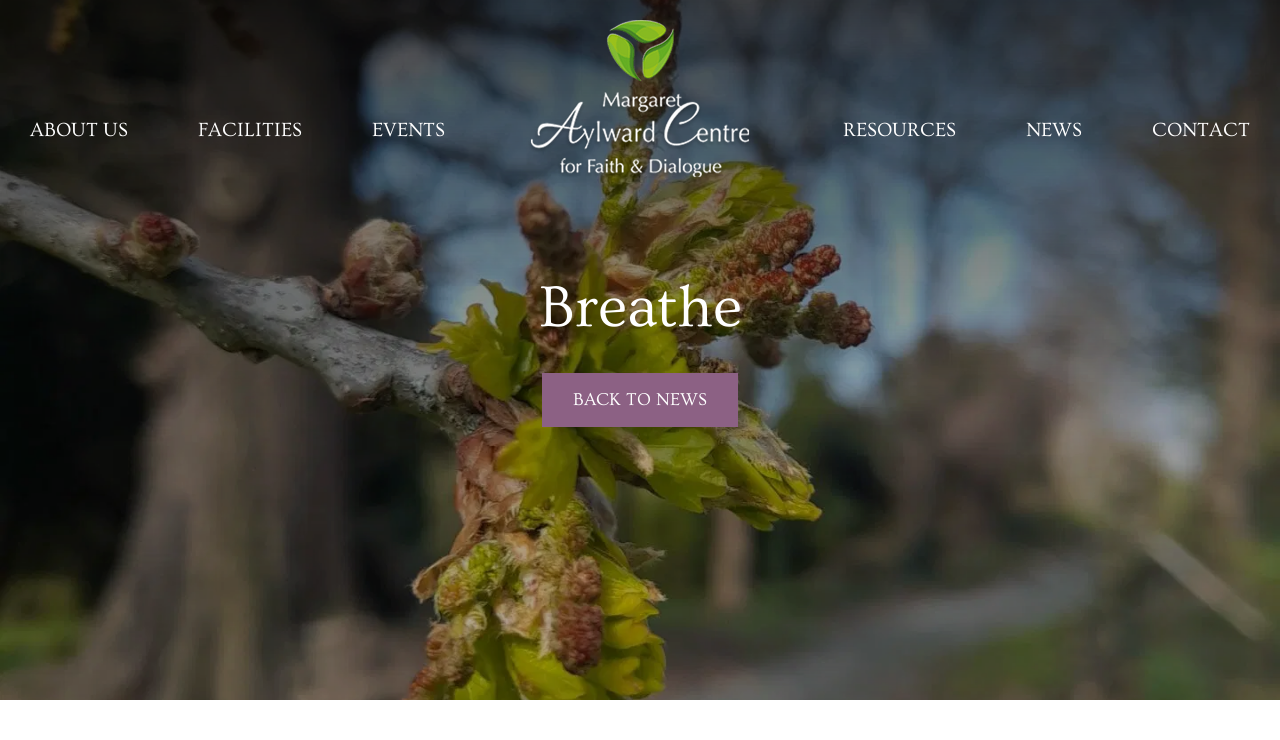

--- FILE ---
content_type: text/css; charset=UTF-8
request_url: https://eksgsd4khbm.exactdn.com/wp-content/themes/mac/assets/vendor/icomoon/style.css?m=1764815745
body_size: 18
content:
@font-face{font-family:'icomoon';src:url(fonts/icomoon.eot?pj4ij2);src:url('fonts/icomoon.eot?pj4ij2#iefix') format('embedded-opentype'),url(fonts/icomoon.ttf?pj4ij2) format('truetype'),url(fonts/icomoon.woff?pj4ij2) format('woff'),url('fonts/icomoon.svg?pj4ij2#icomoon') format('svg');font-weight:400;font-style:normal;font-display:block}[class^="icon-"],[class*=" icon-"]{font-family:'icomoon'!important;speak:never;font-style:normal;font-weight:400;font-variant:normal;text-transform:none;line-height:1;-webkit-font-smoothing:antialiased;-moz-osx-font-smoothing:grayscale}.icon-triangle-down:before{content:"\e900"}.icon-triangle-right:before{content:"\e901"}

--- FILE ---
content_type: text/css; charset=UTF-8
request_url: https://eksgsd4khbm.exactdn.com/easyio-fonts/css2?family=Ovo&display=swap&ver=6.9
body_size: 7
content:
@font-face{font-family:'Ovo';font-style:normal;font-weight:400;font-display:swap;src:url(https://eksgsd4khbm.exactdn.com/easyio-bfont/ovo/files/ovo-latin-400-normal.woff2) format('woff2'),url(https://eksgsd4khbm.exactdn.com/easyio-bfont/ovo/files/ovo-latin-400-normal.woff) format('woff');unicode-range:U+0000-00FF,U+0131,U+0152-0153,U+02BB-02BC,U+02C6,U+02DA,U+02DC,U+0304,U+0308,U+0329,U+2000-206F,U+20AC,U+2122,U+2191,U+2193,U+2212,U+2215,U+FEFF,U+FFFD}

--- FILE ---
content_type: text/css; charset=UTF-8
request_url: https://eksgsd4khbm.exactdn.com/wp-content/themes/mac/style.css?ver=1.0.1
body_size: 10661
content:
@charset "UTF-8";body{-webkit-font-smoothing:antialiased;-moz-osx-font-smoothing:grayscale;font-family:"Ovo",serif;font-weight:400;font-size:18px;line-height:24px;color:#484848}.home .footer-top h4{color:#494949}.header-bg-change header{background:#fff}h1,h2{margin-bottom:30px;font-size:60px;line-height:70px}h3{margin-bottom:20px;font-size:48px;line-height:55px}h4{margin-bottom:20px;font-size:36px;line-height:45px}h5{margin-bottom:20px;font-size:30px;line-height:30px}h6{margin-bottom:15px;font-size:18px;line-height:25px}.strong{font-weight:700}.content{font-family:"Mulish",sans-serif}.content time{margin-bottom:50px;display:inline-block;font-size:24px;line-height:30px;color:#323232}.content p{font-size:16px;line-height:24px}.content h6{margin-bottom:25px;font-size:18px;line-height:24px}.content h5,.content .has-medium-font-size{font-size:24px;line-height:24px;color:#323232;font-family:"Ovo",serif}.content h3{margin-bottom:58px;font-family:"Ovo",serif}.content h4,.content h2,.content h1{font-family:"Ovo",serif}.content ul{padding-left:35px}.content ul li{margin-bottom:25px;list-style:none;position:relative}.content ul li:after{content:'';width:8px;height:8px;background:#7a5372;position:absolute;left:-35px;top:11px}.content blockquote{position:relative;margin-top:70px;margin-bottom:90px;margin-left:90px;padding-left:55px;font-size:24px;line-height:30px;color:#7a5372;max-width:680px}.content blockquote p{margin-bottom:0;font-family:"Ovo",serif;font-size:24px;line-height:30px}.content blockquote:after{content:'“';position:absolute;top:0;left:-10px;font-size:126px;line-height:105px;color:#7a5372;font-family:"Ovo",serif}.content blockquote cite{display:block;font-size:18px;line-height:30px;font-style:normal;font-family:"Ovo",serif}.content .wp-block-columns{margin-bottom:80px}.content hr{margin-top:125px;margin-bottom:80px;border-top:1px solid #9d9d9d;padding-top:3px;border-bottom:1px solid #9d9d9d}.content .figure{margin:0 0 50px}.content .fl-module img{height:auto}.mask,.gradient-mask{position:absolute;top:0;left:0;width:100%;height:100%}.bg-secondary{background-color:#e4e0e3!important}.bg-light{background-color:#f4f4f4!important}.btn-secondary{padding:15px 30px;font-size:18px;line-height:22px;color:#fff;background:#8c6184;border-radius:0;border:1px solid #8c6184;-webkit-transition:all 0.2s ease-in-out 0s;-moz-transition:all 0.2s ease-in-out 0s;-ms-transition:all 0.2s ease-in-out 0s;-o-transition:all 0.2s ease-in-out 0s;transition:all 0.2s ease-in-out 0s}.btn-secondary:hover,.btn-secondary:focus,.btn-secondary:not(:disabled):not(.disabled):active,.btn-secondary:not(:disabled):not(.disabled).active:focus,.btn-secondary:not(:disabled):not(.disabled):active:focus{color:#8c6184;border:1px solid #8c6184;background:#fff0;box-shadow:none}.btn-success{padding:15px 30px;font-size:18px;line-height:22px;color:#fff;background:#a1a374;border-radius:0;border:1px solid #a1a374;-webkit-transition:all 0.2s ease-in-out 0s;-moz-transition:all 0.2s ease-in-out 0s;-ms-transition:all 0.2s ease-in-out 0s;-o-transition:all 0.2s ease-in-out 0s;transition:all 0.2s ease-in-out 0s}.btn-success:hover,.btn-success:focus,.btn-success:not(:disabled):not(.disabled):active,.btn-success:not(:disabled):not(.disabled).active:focus,.btn-success:not(:disabled):not(.disabled):active:focus{color:#a1a374;border:1px solid #a1a374;background:#fff0;box-shadow:none}.btn-link{padding:0;font-size:18px;line-height:24px;color:#59214e;-webkit-transition:all 0.2s ease-in-out 0s;-moz-transition:all 0.2s ease-in-out 0s;-ms-transition:all 0.2s ease-in-out 0s;-o-transition:all 0.2s ease-in-out 0s;transition:all 0.2s ease-in-out 0s}.btn-link:hover,.btn-link:focus,.btn-link:not(:disabled):not(.disabled):active,.btn-link:not(:disabled):not(.disabled).active:focus,.btn-link:not(:disabled):not(.disabled):active:focus{text-decoration:underline;color:#59214e}.card{background-color:#f2eff1;border-radius:0;border:none;-webkit-transition:all 0.2s ease-in-out 0s;-moz-transition:all 0.2s ease-in-out 0s;-ms-transition:all 0.2s ease-in-out 0s;-o-transition:all 0.2s ease-in-out 0s;transition:all 0.2s ease-in-out 0s}.card .card-header{position:relative;overflow:hidden;padding:0;background:#fff0;background-repeat:no-repeat;background-size:cover;background-position:center center;border-radius:0}.card .card-header .placeholder-img{height:225px;width:auto}.card .card-header .img-animation{position:absolute;top:0;left:0;width:100%;height:100%;background-repeat:no-repeat;background-position:center center;background-size:cover}.card .card-body{padding:35px 30px 50px 30px}.card .card-body time{margin-bottom:13px;font-family:"Mulish",sans-serif;font-size:16px;line-height:30px;display:block;color:#4f4f4e;-webkit-transition:all 0.2s ease-in-out 0s;-moz-transition:all 0.2s ease-in-out 0s;-ms-transition:all 0.2s ease-in-out 0s;-o-transition:all 0.2s ease-in-out 0s;transition:all 0.2s ease-in-out 0s}.card .card-body h5{margin-bottom:20px;color:#59214e;min-height:60px;-webkit-transition:all 0.2s ease-in-out 0s;-moz-transition:all 0.2s ease-in-out 0s;-ms-transition:all 0.2s ease-in-out 0s;-o-transition:all 0.2s ease-in-out 0s;transition:all 0.2s ease-in-out 0s}.card .card-body .card-text{min-height:184px}.card .card-body p{margin-bottom:15px;font-family:"Mulish",sans-serif;color:#757575;-webkit-transition:all 0.2s ease-in-out 0s;-moz-transition:all 0.2s ease-in-out 0s;-ms-transition:all 0.2s ease-in-out 0s;-o-transition:all 0.2s ease-in-out 0s;transition:all 0.2s ease-in-out 0s}.card .card-body .btn{margin-top:10px}.card:hover{background:#8c6184}.card:hover .img-animation{transform:scale(1.1);-webkit-transition:all 10s cubic-bezier(.23,1,.32,1) 0s;transition:all 10s cubic-bezier(.23,1,.32,1) 0s}.card:hover .card-body time,.card:hover .card-body h5,.card:hover .card-body p,.card:hover .card-body .btn{color:#fff}.fl-module-mac-content-image+.fl-module-mac-content .section-content,.fl-module-mac-content-image+.fl-module-mac-content-image .section-content,.fl-module-mac-content+.fl-module-mac-content-image .section-content,.fl-module-mac-content+.fl-module-mac-content .section-content{padding-top:0}.card-event{padding-top:75px;padding-bottom:65px;border-bottom:1px solid #d3d1d3}.card-event .inner-event-card{max-width:760px}.card-event .event-date{margin-bottom:5px;font-family:"Mulish",sans-serif;font-size:16px;line-height:42px;color:#525151}.card-event .event-date .price{display:inline-block;margin-left:15px;padding-left:17px;position:relative}.card-event .event-date .price:before{content:'';width:1px;height:13px;background:#777774;position:absolute;top:15px;left:0}.card-event h4{margin-bottom:15px;font-size:30px;line-height:32px}.card-event h4 a{color:#6d4766}.card-event p{font-family:"Mulish",sans-serif;font-size:16px;line-height:20px;color:#000}.card-event .wrapper-buttons{margin-top:25px}.card-event .wrapper-buttons .btn{margin-right:8px;padding:5px;font-family:"Mulish",sans-serif;font-size:16px;line-height:20px}.card-event .event-img{background-repeat:no-repeat;background-size:cover;background-position:center center}.card-event .event-img .placeholder{height:235px;width:auto}.blog .banner{min-height:350px}.blog .banner .container{min-height:350px}.blog .banner .container .inner-banner{bottom:0;top:auto}.page-tribe-attendee-registration .banner,.page-template-contained .banner{min-height:350px}.page-tribe-attendee-registration .banner .container,.page-template-contained .banner .container{min-height:350px}.page-tribe-attendee-registration .banner .inner-banner,.page-template-contained .banner .inner-banner{bottom:0;top:auto}.page-tribe-attendee-registration .content,.page-template-contained .content{padding-top:50px}.page-tribe-attendee-registration aside{margin-top:0!important}.page-tribe-attendee-registration .tribe-common-c-btn{background-color:#8c6184!important}.woocommerce-checkout .woocommerce-input-wrapper{width:100%}.woocommerce-checkout .input-text{border:1px solid #9b9b99;padding:5px}.woocommerce-checkout h3{margin-bottom:15px}.woocommerce-checkout h3#order_review_heading{margin-top:20px}.woocommerce-checkout .wc_payment_methods{list-style:none}.woocommerce-checkout a{color:#8c6184}.woocommerce-checkout .select2-container--default .select2-selection--single{border:1px solid #9b9b99;border-radius:0;padding:5px;height:34px}.woocommerce-checkout .wc-stripe-elements-field,.woocommerce-checkout .stripe-card-group{width:100%}.woocommerce-checkout .wc_payment_methods::before{display:none!important}.woocommerce-checkout .wc_payment_methods li::after{display:none!important}.woocommerce-checkout .wc-credit-card-form label{margin:0}.woocommerce-checkout .wc-credit-card-form .form-row{padding:0!important}.event-date-box{padding:15px;width:85px;height:85px;background-color:#8c6184;text-align:center;text-transform:uppercase}.event-date-box time{font-family:"Mulish",sans-serif;font-size:30px;line-height:18px;color:#fff;font-weight:700}.event-date-box time span{margin-bottom:10px;font-size:16px;line-height:18px;display:block}.small-card-event{position:relative;-webkit-transition:all 0.2s ease-in-out 0s;-moz-transition:all 0.2s ease-in-out 0s;-ms-transition:all 0.2s ease-in-out 0s;-o-transition:all 0.2s ease-in-out 0s;transition:all 0.2s ease-in-out 0s}.small-card-event .card-header{position:relative;overflow:hidden;border-radius:0}.small-card-event .card-header .placeholder-img{height:225px;width:auto}.small-card-event .card-header .img-animation{position:absolute;top:0;left:0;width:100%;height:100%;background-repeat:no-repeat;background-position:center center;background-size:cover}.small-card-event .card-body{padding:40px 20px}.small-card-event .card-body .card-title{margin-bottom:0;line-height:42px;color:#6d4766;min-height:85px}.small-card-event:hover{background:#fff}.small-card-event:hover .img-animation{transform:scale(1.1);-webkit-transition:all 10s cubic-bezier(.23,1,.32,1) 0s;transition:all 10s cubic-bezier(.23,1,.32,1) 0s}.wrapper-buttons .btn{margin-right:45px;font-family:"Ovo",serif}.wrapper-buttons .btn:last-child{margin-right:0}.slick-dots{padding:0;margin:0;display:block;list-style-type:none;text-align:center}.slick-dots li{margin:0 5px;display:inline-block;width:11px;height:11px;overflow:hidden}.slick-dots li button{text-indent:1000px;background-color:#7a5372;border:none;cursor:pointer;cursor:hand}.slick-dots .slick-active button{background-color:#fff}.second-slider-arrows .slick-arrow,.news-slider-arrows .slick-arrow{bottom:0;background:#fff0;border:none;z-index:9;outline:none;cursor:hand;cursor:pointer}.second-slider-arrows .slick-arrow img,.news-slider-arrows .slick-arrow img{width:50px;height:auto}header{-webkit-transition:all 0.2s ease-in-out 0s;-moz-transition:all 0.2s ease-in-out 0s;-ms-transition:all 0.2s ease-in-out 0s;-o-transition:all 0.2s ease-in-out 0s;transition:all 0.2s ease-in-out 0s}header .navbar-brand{max-width:224px;margin:0;margin-top:20px;padding:0;position:absolute;top:0;left:50%;-webkit-transform:translate(-50%,0);-moz-transform:translate(-50%,0);-ms-transform:translate(-50%,0);-o-transform:translate(-50%,0);transform:translate(-50%,0);-webkit-transition:all 0.2s ease-in-out 0s;-moz-transition:all 0.2s ease-in-out 0s;-ms-transition:all 0.2s ease-in-out 0s;-o-transition:all 0.2s ease-in-out 0s;transition:all 0.2s ease-in-out 0s}header .navbar-brand .logo-light{display:block}header .navbar-brand .logo-dark{display:none}header .navbar-brand .logo-small{display:none;width:70px;height:auto}header .navbar{padding:0;-webkit-transition:all 0.2s ease-in-out 0s;-moz-transition:all 0.2s ease-in-out 0s;-ms-transition:all 0.2s ease-in-out 0s;-o-transition:all 0.2s ease-in-out 0s;transition:all 0.2s ease-in-out 0s}header .navbar-nav{width:100%}header .navbar-nav .nav-item{position:relative;margin:0 25px;cursor:hand;cursor:pointer}header .navbar-nav .nav-item .nav-link{padding:50px 0 85px 0;font-size:20px;line-height:30px;color:#fff;-webkit-transition:all 0.2s ease-in-out 0s;-moz-transition:all 0.2s ease-in-out 0s;-ms-transition:all 0.2s ease-in-out 0s;-o-transition:all 0.2s ease-in-out 0s;transition:all 0.2s ease-in-out 0s;outline:none}header .navbar-nav .nav-item.current_page_item .nav-link{color:#87ba22}header .navbar-nav .nav-item.menu-item-has-children .sub-menu .menu-item.current-menu-item{color:#87ba22}header .navbar-nav .nav-item.current-menu-parent .nav-link{color:#87ba22}header .navbar-nav .nav-item:hover .nav-link{color:#87ba22}header .navbar-nav .nav-item:hover.menu-item-has-children .sub-menu .nav-link{color:#fff}header .navbar-nav .nav-item:hover .sub-menu{display:block}header .navbar-nav .nav-item .sub-menu{padding:15px;position:absolute;top:115px;left:-20px;background:#7a5372;-moz-box-shadow:0 2px 4px 0 rgb(0 0 0 / .16);-webkit-box-shadow:0 2px 4px 0 rgb(0 0 0 / .16);box-shadow:0 2px 4px 0 rgb(0 0 0 / .16);-webkit-transition:all 0.2s ease-in-out 0s;-moz-transition:all 0.2s ease-in-out 0s;-ms-transition:all 0.2s ease-in-out 0s;-o-transition:all 0.2s ease-in-out 0s;transition:all 0.2s ease-in-out 0s;width:235px;display:none;list-style-type:none}header .navbar-nav .nav-item .sub-menu .nav-item{margin:0}header .navbar-nav .nav-item .sub-menu .nav-item .nav-link{padding:0;font-size:16px;line-height:36px;outline:none;color:#87ba22}header .navbar-nav .nav-item .sub-menu .nav-item:hover .nav-link{color:#87ba22}header .navbar-nav .nav-item .sub-menu .nav-item.current-menu-item .nav-link{color:#5e7a38}header .navbar-expand-lg .navbar-nav .nav-link{padding-right:10px;padding-left:10px}header .navbar-expand-xl .navbar-nav .nav-link{padding-right:10px;padding-left:10px}.navbar-nav-left{padding-top:65px}.navbar-nav-left .menu-item:first-child{margin-left:0}.navbar-nav-right{padding-top:65px}.navbar-nav-right .menu-item:last-child{margin-right:0}.tribe_organizer-template-default .navbar-dark,.affix{background:#fff;-moz-box-shadow:0 2px 4px 0 rgb(0 0 0 / .16);-webkit-box-shadow:0 2px 4px 0 rgb(0 0 0 / .16);box-shadow:0 2px 4px 0 rgb(0 0 0 / .16)}.tribe_organizer-template-default .navbar-dark .navbar-brand .logo-light,.affix .navbar-brand .logo-light{display:none!important}.tribe_organizer-template-default .navbar-dark .navbar-brand .logo-dark,.affix .navbar-brand .logo-dark{display:none!important}.tribe_organizer-template-default .navbar-dark .navbar-brand .logo-small,.affix .navbar-brand .logo-small{display:block!important}.tribe_organizer-template-default .navbar-dark .navbar,.affix .navbar{padding:0}.tribe_organizer-template-default .navbar-dark .navbar-nav-left,.tribe_organizer-template-default .navbar-dark .navbar-nav-right,.affix .navbar-nav-left,.affix .navbar-nav-right{padding-top:0}.tribe_organizer-template-default .navbar-dark .navbar-nav .nav-item .nav-link,.affix .navbar-nav .nav-item .nav-link{padding:37px 10px;color:#616161}.tribe_organizer-template-default .navbar-dark .navbar-nav .nav-item .sub-menu,.affix .navbar-nav .nav-item .sub-menu{top:104px}.wrapper-main-slider{position:relative}.wrapper-main-slider .kenburn-animation{position:absolute;top:0;left:0;width:100%;height:100%;background-repeat:no-repeat;background-size:cover;background-position:center center;-webkit-transform:scale(1);-moz-transform:scale(1);-ms-transform:scale(1);-o-transform:scale(1);transform:scale(1);-webkit-transition:all 5s ease-in-out 0s;-moz-transition:all 5s ease-in-out 0s;-ms-transition:all 5s ease-in-out 0s;-o-transition:all 5s ease-in-out 0s;transition:all 5s ease-in-out 0s}.wrapper-main-slider .slick-current.animate .kenburn-animation{-webkit-transform:scale(1.15);-moz-transform:scale(1.15);-ms-transform:scale(1.15);-o-transform:scale(1.15);transform:scale(1.15)}.main-slider{height:100vh;min-height:600px}.main-slider .slide{position:relative;z-index:1;height:100vh;min-height:600px;background-size:cover;background-position:center center;background-repeat:no-repeat}.main-slider .slide .gradient-top{background:-moz-linear-gradient(to bottom,rgb(0 0 0 / .6) 10%,rgb(0 0 0 / .5) 20%,rgb(0 0 0 / .3) 40%);background:-webkit-gradient(to bottom,rgb(0 0 0 / .6) 10%,rgb(0 0 0 / .5) 20%,rgb(0 0 0 / .3) 40%);background:-webkit-linear-gradient(to bottom,rgb(0 0 0 / .6) 10%,rgb(0 0 0 / .5) 20%,rgb(0 0 0 / .3) 40%);background:-o-linear-gradient(to bottom,rgb(0 0 0 / .6) 10%,rgb(0 0 0 / .5) 20%,rgb(0 0 0 / .3) 40%);background:-ms-linear-gradient(to bottom,rgb(0 0 0 / .6) 10%,rgb(0 0 0 / .5) 20%,rgb(0 0 0 / .3) 40%);background:linear-gradient(to bottom,rgb(0 0 0 / .6) 10%,rgb(0 0 0 / .5) 20%,rgb(0 0 0 / .3) 40%)}.main-slider .slide .mask{background-color:rgb(0 0 0 / .1)}.main-slider .slide .container{height:100%;position:relative;z-index:1}.main-slider .slide .container .inner-slide{position:absolute;top:50%;left:50%;-webkit-transform:translate(-50%,-50%);-moz-transform:translate(-50%,-50%);-ms-transform:translate(-50%,-50%);-o-transform:translate(-50%,-50%);transform:translate(-50%,-50%);width:100%}.main-slider .inner-slide{text-align:center}.main-slider .inner-slide h2{margin-bottom:15px}.main-slider .inner-slide .btn-secondary{margin-top:15px}.main-slider .inner-slide .btn-secondary:hover,.main-slider .inner-slide .btn-secondary:focus,.main-slider .inner-slide .btn-secondary:not(:disabled):not(.disabled):active,.main-slider .inner-slide .btn-secondary:not(:disabled):not(.disabled).active:focus,.main-slider .inner-slide .btn-secondary:not(:disabled):not(.disabled):active:focus{border-color:#fff}.wrapper-intro-slider{overflow:hidden;background-image:url(assets/img/bg-img.png);background-size:670px auto;background-position:top -210px left;background-repeat:no-repeat}.wrapper-intro-slider .content{padding-top:185px;padding-bottom:115px;max-width:600px}.wrapper-intro-slider .content p{font-size:18px}.wrapper-intro-slider .content blockquote{margin-top:45px;max-width:485px;margin-left:0;margin-bottom:33px}.wrapper-intro-slider .content blockquote p{font-size:24px}.wrapper-intro-slider .content .wrapper-buttons{margin-top:30px}.intro-slider{width:calc(100vw/2);position:relative}.intro-slider .slide{height:100vh;min-height:850px;background-repeat:no-repeat;background-size:cover;background-position:center center}.intro-slider img.placeholder{height:850px;width:auto}.intro-slider .slick-arrow{position:absolute;bottom:0;background:#8c6184;border:none;z-index:9;outline:none;cursor:hand;cursor:pointer}.intro-slider .slick-arrow.slick-prev{left:0;padding:30px 25px 30px 45px}.intro-slider .slick-arrow.slick-next{left:114px;padding:30px 45px 30px 25px}.photo-carousel{width:100%;position:relative}.photo-carousel .slick-arrow{position:absolute;bottom:0;background:#8c6184;border:none;z-index:9;outline:none;cursor:hand;cursor:pointer}.photo-carousel .slick-arrow img{width:25px;height:12px}.photo-carousel .slick-arrow.slick-prev{left:0;padding:15px 12px 15px 22px}.photo-carousel .slick-arrow.slick-next{left:59px;padding:15px 22px 15px 12px}.upcoming-events .tribe-events.tribe-events-widget .tribe-events-calendar-month-mobile-events .tribe-events-virtual-hybrid-event,.upcoming-events .tribe-events.tribe-events-widget .tribe-events-calendar-month-mobile-events .tribe-events-virtual-virtual-event,.upcoming-events .tribe-events.tribe-events-widget .tribe-events-pro-week-grid .tribe-events-virtual-hybrid-event,.upcoming-events .tribe-events.tribe-events-widget .tribe-events-pro-week-grid .tribe-events-virtual-virtual-event,.upcoming-events .tribe-events.tribe-events-widget .tribe-events-pro-week-grid__event-tooltip .tribe-events-virtual-hybrid-event,.upcoming-events .tribe-events.tribe-events-widget .tribe-events-pro-week-grid__event-tooltip .tribe-events-virtual-virtual-event,.upcoming-events .tribe-events.tribe-events-widget .tribe-events-pro-week-mobile-events .tribe-events-virtual-hybrid-event,.upcoming-events .tribe-events.tribe-events-widget .tribe-events-pro-week-mobile-events .tribe-events-virtual-virtual-event,.upcoming-events .tribe-events.tribe-events-widget .tribe-events-virtual-hybrid-event,.upcoming-events .tribe-events.tribe-events-widget .tribe-events-virtual-virtual-event{width:auto;height:auto;background-color:rgb(248 247 247 / .8)}.upcoming-events .tribe-events.tribe-events-widget .tribe-events-calendar-month-mobile-events .tribe-events-virtual-hybrid-event__text,.upcoming-events .tribe-events.tribe-events-widget .tribe-events-calendar-month-mobile-events .tribe-events-virtual-virtual-event__text,.upcoming-events .tribe-events.tribe-events-widget .tribe-events-pro-week-grid .tribe-events-virtual-hybrid-event__text,.upcoming-events .tribe-events.tribe-events-widget .tribe-events-pro-week-grid .tribe-events-virtual-virtual-event__text,.upcoming-events .tribe-events.tribe-events-widget .tribe-events-pro-week-grid__event-tooltip .tribe-events-virtual-hybrid-event__text,.upcoming-events .tribe-events.tribe-events-widget .tribe-events-pro-week-grid__event-tooltip .tribe-events-virtual-virtual-event__text,.upcoming-events .tribe-events.tribe-events-widget .tribe-events-pro-week-mobile-events .tribe-events-virtual-hybrid-event__text,.upcoming-events .tribe-events.tribe-events-widget .tribe-events-pro-week-mobile-events .tribe-events-virtual-virtual-event__text,.upcoming-events .tribe-events.tribe-events-widget .tribe-events-virtual-hybrid-event__text,.upcoming-events .tribe-events.tribe-events-widget .tribe-events-virtual-virtual-event__text{width:100%;height:auto;position:static}.upcoming-events{padding-top:100px;padding-bottom:100px}.upcoming-events .inner-section-button{margin-top:55px}.upcoming-events .inner-section-button .btn{line-height:30px}.upcoming-events .tribe-common--breakpoint-medium.tribe-events .tribe-events-calendar-list__event-date-tag,.upcoming-events .tribe-common--breakpoint-medium.tribe-events .tribe-events-calendar-latest-past__event-date-tag{width:11.5%}.upcoming-events .tribe-common--breakpoint-medium.tribe-common h2.tribe-common-h6{margin-bottom:40px;font-size:48px;line-height:55px;text-align:center;font-family:"Ovo",serif;color:#484848}.upcoming-events .tribe-events-calendar-list__event-header.affix,.upcoming-events .tribe-events-widget-events-list__header.affix{background:#fff0;box-shadow:none}.upcoming-events .tribe-events-schedule .tribe-events-virtual-virtual-event{display:inline-block;padding:8px 16px;border-radius:19px;background-color:rgb(248 247 247 / .8)}.upcoming-events .tribe-common .tribe-common-c-svgicon{height:11px;margin-right:8px}.upcoming-events .tribe-common .tribe-common-c-svgicon:hover{color:#334aff}.upcoming-events .tribe-common-g-row .tribe-events-calendar-list__event-date-tag-datetime,.upcoming-events .tribe-common-g-row .tribe-events-calendar-latest-past__event-date-tag-datetime{display:block}.upcoming-events .tribe-events-calendar-list__event-date-tag-weekday{display:block}.upcoming-events .tribe-events-calendar-list__event-featured-image-wrapper.tribe-common-g-col{width:35%;float:right;margin-left:50px}.upcoming-events .tribe-common .tribe-common-a11y-hidden{display:block!important;visibility:visible}.upcoming-events .wrapper-buttons.events-buttons{margin-top:25px}.upcoming-events .wrapper-buttons.events-buttons .btn-secondary{border:1px solid #8c6184;background:#8c6184;color:#fff;padding:5px}.upcoming-events .wrapper-buttons.events-buttons .btn-secondary:hover{border:1px solid #a1a374;background:#a1a374;color:#527021}.upcoming-events .tribe-events-widget-events-list__event .tribe-events-calendar-list__event-featured-image-link{height:235px;overflow:hidden;display:block}.upcoming-events .tribe-common--breakpoint-medium.tribe-common .tribe-common-b2--min-medium.tribe-events-widget-events-list__view-more{display:none}.single-tribe_organizer{background-color:#f2f1f1}.single-tribe_organizer .tribe-events-header__breadcrumbs{display:none}.single-tribe_organizer .events-bar-title{display:none}.single-tribe_organizer .tribe-events-pro .tribe-events-pro-organizer__meta{border:none;background-color:#f2f1f1;margin-top:180px}.single-tribe_organizer .tribe-events-pro .tribe-events-pro-organizer__meta .event-link{color:#4e7bff;margin-bottom:30px;font-size:16px;margin-left:-14px;font-family:"Ovo",serif}.single-tribe_organizer .tribe-events-pro .tribe-events-pro-organizer__meta h2{font-size:38px;color:#171717;margin-left:-14px;font-family:"Ovo",serif}.single-tribe_organizer .tribe-events-pro .tribe-events-pro-organizer__meta .tribe-events-pro-organizer__meta-row{background-color:#fff;padding:40px;border:1px solid #e4e4e4;border-radius:5px}.single-tribe_organizer .tribe-events-pro .tribe-events-pro-organizer__meta .tribe-events-pro-organizer__meta-row .tribe-events-pro-organizer__meta-content{width:100%;padding-right:30px}.single-tribe_organizer .tribe-events-pro .tribe-events-pro-organizer__meta .tribe-events-pro-organizer__meta-row .tribe-events-pro-organizer__meta-content p{color:#111;margin-bottom:25px}.single-tribe_organizer .extra-padding{padding-right:30px}.single-tribe_organizer .tribe-events-pro-organizer__meta-details{background-color:#e6e6e6;padding:20px 30px}.single-tribe_organizer .tribe-events-pro-organizer__meta-details .tribe-common-b2--min-medium{display:inline-block;margin-bottom:0;margin-right:50px;font-size:16px}.single-tribe_organizer .tribe-events-pro-organizer__meta-details .bold-txt{font-weight:800}.single-tribe_organizer .tribe-events-pro-organizer__meta-details .tribe-events-pro-organizer__meta-email-link{color:#141414}.single-tribe_organizer .tribe-events-pro-organizer__meta-details .tribe-events-pro-organizer__meta-website-link{color:#8c6184;border-bottom:2px solid #8c6184}.single-tribe_organizer .tribe-events-pro-organizer__meta-details .tribe-events-pro-organizer__meta-website-link:hover{border-bottom-color:#fff0}.wrapper-second-slider{padding-top:140px;padding-bottom:145px;overflow:hidden;background-image:url(assets/img/bg-img02.png);background-size:270px auto;background-position:top left;background-repeat:no-repeat}.wrapper-second-slider .container{position:relative}.wrapper-second-slider .container .second-slider-arrows{position:absolute;top:0;right:0}.wrapper-second-slider h3{margin-bottom:45px;color:#503049}.second-slider{position:relative;margin-bottom:45px}.second-slider .slide{margin:0 35px;background-repeat:no-repeat;background-position:center center;background-size:cover;position:relative}.second-slider .slide .mask{background:rgb(255 255 255 / .72)}.second-slider .slide.slick-active .mask{background:#fff0}.second-slider .slick-dots{margin-top:25px;padding-left:0}.inner-section-button h4{margin-bottom:30px}.inner-section-button .btn{font-size:24px;line-height:42px}.wrapper-news-slider{padding-top:140px;padding-bottom:135px}.wrapper-news-slider h3{margin-bottom:50px}.wrapper-news-slider .container{position:relative}.wrapper-news-slider .container .news-slider-arrows{position:absolute;top:20px;right:0}.wrapper-news-slider .inner-section-button .btn{padding:15px 60px}.news-slider{margin-bottom:80px}.news-slider .card{margin:0 20px}.parallax{position:relative;padding-top:145px;padding-bottom:145px;background-color:#607a36;background-repeat:no-repeat;background-position:top center;background-size:cover;background-attachment:fixed}.parallax.is-mobile{background-attachment:unset}.parallax .mask{background:rgb(0 0 0 / .35)}.parallax .inner-parallax{position:relative;z-index:9}.parallax .inner-parallax h3{margin-bottom:60px}.parallax .inner-parallax p{font-family:"Mulish",sans-serif;margin:0 auto 15px auto;max-width:290px}.banner{position:relative;min-height:700px;background-repeat:no-repeat;background-size:cover;background-position:center center}.banner .container{position:relative;min-height:700px}.banner .mask{background:rgb(0 0 0 / .15)}.banner .gradient-mask{background:-moz-linear-gradient(to bottom,rgb(0 0 0 / .7) 0%,rgb(0 0 0 / .6) 10%,rgb(0 0 0 / .2) 60%);background:-webkit-gradient(to bottom,rgb(0 0 0 / .7) 0%,rgb(0 0 0 / .6) 10%,rgb(0 0 0 / .2) 60%);background:-webkit-linear-gradient(to bottom,rgb(0 0 0 / .7) 0%,rgb(0 0 0 / .6) 10%,rgb(0 0 0 / .2) 60%);background:-o-linear-gradient(to bottom,rgb(0 0 0 / .7) 0%,rgb(0 0 0 / .6) 10%,rgb(0 0 0 / .2) 60%);background:-ms-linear-gradient(to bottom,rgb(0 0 0 / .7) 0%,rgb(0 0 0 / .6) 10%,rgb(0 0 0 / .2) 60%);background:linear-gradient(to bottom,rgb(0 0 0 / .7) 0%,rgb(0 0 0 / .6) 10%,rgb(0 0 0 / .2) 60%)}.banner .inner-banner{position:absolute;top:50%;left:50%;-webkit-transform:translate(-50%,-50%);-moz-transform:translate(-50%,-50%);-ms-transform:translate(-50%,-50%);-o-transform:translate(-50%,-50%);transform:translate(-50%,-50%);width:100%;z-index:9}.banner .btn-secondary:hover{background:#fff}.section-content{padding-top:80px;padding-bottom:70px}.wrapper-third-slider{overflow:hidden;padding-top:60px;padding-bottom:95px}.wrapper-third-slider.bg-secondary{background:#e8e5e7!important}.wrapper-third-slider h4{margin-bottom:40px}.third-slider{position:relative;width:calc(100% + 20px);margin-left:-10px}.third-slider .slick-arrow{position:absolute;top:50%;-webkit-transform:translate(0,-50%);-moz-transform:translate(0,-50%);-ms-transform:translate(0,-50%);-o-transform:translate(0,-50%);transform:translate(0,-50%);background:#fff0;border:none;z-index:9;outline:none;cursor:hand;cursor:pointer}.third-slider .slick-arrow img{width:20px;height:auto}.third-slider .slick-arrow.slick-prev{left:-40px}.third-slider .slick-arrow.slick-next{right:-40px}.third-slider .card,.third-slider .small-card-event{margin:0 20px}.news-list{padding-top:80px;padding-bottom:10px}.news-list .card{margin-bottom:60px}.btn-news a{display:inline-block;padding:10px 20px;background-color:#8c6184!important;border:1px solid #8c6184;border-radius:0;color:#fff!important;text-decoration:none;font-size:20px;line-height:24px;text-transform:uppercase;-webkit-transition:all 0.2s ease-in-out 0s;-moz-transition:all 0.2s ease-in-out 0s;-ms-transition:all 0.2s ease-in-out 0s;-o-transition:all 0.2s ease-in-out 0s;transition:all 0.2s ease-in-out 0s}.btn-news a:hover{text-decoration:none;color:#8c6184!important;background-color:transparent!important;border:1px solid #8c6184}.btn-news.more-link{position:relative}.btn-news.more-link i{position:absolute;bottom:-40px;left:calc(50% - 10px);-webkit-transform:translate(-50%,0);-moz-transform:translate(-50%,0);-ms-transform:translate(-50%,0);-o-transform:translate(-50%,0);transform:translate(-50%,0);color:#484848;opacity:0}.btn-news.more-link.loading i{opacity:1}.resources{padding-top:75px;padding-bottom:20px}.resources h3{font-size:40px;line-height:24px;color:#333f49}.accordion .card{background-color:#7a5372;margin-bottom:10px}.accordion .card .card-header{margin-bottom:0;border-bottom:none}.accordion .card .card-header .btn-link{background-color:#7a5372;position:relative;padding-left:50px;width:100%;text-align:left;font-size:20px;line-height:54px;text-transform:uppercase;color:#fff;text-decoration:none;border:none;border-radius:0}.accordion .card .card-header .btn-link i{position:absolute;top:50%;left:17px;-webkit-transform:translate(0,-50%);-moz-transform:translate(0,-50%);-ms-transform:translate(0,-50%);-o-transform:translate(0,-50%);transform:translate(0,-50%);color:#eaeaea;font-size:15px}.accordion .card .card-header .btn-link i.icon-triangle-right{display:none}.accordion .card .card-header .btn-link i.icon-triangle-down{display:block}.accordion .card .card-header .btn-link:focus,.accordion .card .card-header .btn-link:not(:disabled):not(.disabled):active,.accordion .card .card-header .btn-link:not(:disabled):not(.disabled):active:focus{color:#fff;text-decoration:none}.accordion .card .card-header .collapsed.btn-link{background-color:#a1a374}.accordion .card .card-header .collapsed.btn-link i.icon-triangle-right{display:block}.accordion .card .card-header .collapsed.btn-link i.icon-triangle-down{display:none}.accordion .card .card-body{padding:0;margin-bottom:0;background:#fff}.accordion .card .card-body h6,.accordion .card .card-body h6 span,.accordion .card .card-body h6 a,.accordion .card .card-body time,.accordion .card .card-body p,.accordion .card .card-body .btn{color:#38313b;line-height:26px}.accordion .card .card-body h6{margin-bottom:5px;font-size:24px}.accordion .card .card-body h6 span{font-size:24px}.accordion .card .card-body time{margin-bottom:0;font-size:14px}.accordion .card .card-body p{font-size:17px}.accordion .card .card-body .btn{margin-bottom:7px;padding:2px 22px;font-size:14px;font-family:"Mulish",sans-serif;color:#fff;border-radius:25px}.accordion .card .card-body .btn:hover{color:#5f406b}.accordion .card .card-body .btn:focus,.accordion .card .card-body .btn:active{background-color:#8c6184;color:#FFF}.accordion .card .card-body span{display:block;font-size:14px;font-family:"Mulish",sans-serif;color:#5f406b}.accordion .card .wrapper{padding:20px 40px;background-color:#f7f1f6}.accordion .card .wrapper.wrapper-color{background-color:#efe6ee}.accordion .card:hover{background:#fff0}.accordion .card:hover .card-body time,.accordion .card:hover .card-body h6,.accordion .card:hover .card-body p{color:#38313b}.wrapper-form{padding-top:110px;padding-bottom:107px;position:relative;background-repeat:no-repeat;background-size:cover;background-position:center center}.wrapper-form .mask{background:rgb(0 0 0 / .25)}.wrapper-form h6,.wrapper-form .gform_wrapper{position:relative;z-index:9}.wrapper-form .gform_wrapper{max-width:870px;margin:auto}.wrapper-form .gform_wrapper h3.gform_title{font-size:48px;line-height:24px;font-weight:400;text-align:center}.wrapper-form .gform_wrapper .gform_heading{margin-bottom:62px}.wrapper-form .gform_wrapper .half-width{width:50%;display:inline-block}.wrapper-form .gform_wrapper ul{padding-left:0}.wrapper-form .gform_wrapper ul li{margin-bottom:25px}.wrapper-form .gform_wrapper ul li.gfield{margin-top:0}.wrapper-form .gform_wrapper ul li:after{display:none}.wrapper-form .gform_wrapper .ginput_container_name span.name_first{position:absolute;top:-15px}.wrapper-form .gform_wrapper .top_label .gfield_label,.wrapper-form .gform_wrapper legend.gfield_label{display:none}.wrapper-form .gform_wrapper .top_label input.medium.datepicker{width:100%}.wrapper-form .gform_wrapper .field_sublabel_below .ginput_complex.ginput_container label{display:none}.wrapper-form .gform_wrapper input:not([type="radio"]):not([type="checkbox"]):not([type="submit"]):not([type="button"]):not([type="image"]):not([type="file"]),.wrapper-form .gform_wrapper textarea{padding:20px}.wrapper-form .gform_wrapper input:not([type="radio"]):not([type="checkbox"]):not([type="submit"]):not([type="button"]):not([type="image"]):not([type="file"]):-ms-input-placeholder,.wrapper-form .gform_wrapper textarea:-ms-input-placeholder{font-size:18px;line-height:26px;color:#010101;opacity:1;text-transform:uppercase}.wrapper-form .gform_wrapper input:not([type="radio"]):not([type="checkbox"]):not([type="submit"]):not([type="button"]):not([type="image"]):not([type="file"]):-moz-placeholder,.wrapper-form .gform_wrapper textarea:-moz-placeholder{font-size:18px;line-height:26px;color:#010101;opacity:1;text-transform:uppercase}.wrapper-form .gform_wrapper input:not([type="radio"]):not([type="checkbox"]):not([type="submit"]):not([type="button"]):not([type="image"]):not([type="file"])::-moz-placeholder,.wrapper-form .gform_wrapper textarea::-moz-placeholder{font-size:18px;line-height:26px;color:#010101;opacity:1;text-transform:uppercase}.wrapper-form .gform_wrapper input:not([type="radio"]):not([type="checkbox"]):not([type="submit"]):not([type="button"]):not([type="image"]):not([type="file"])::-webkit-input-placeholder,.wrapper-form .gform_wrapper textarea::-webkit-input-placeholder{font-size:18px;line-height:26px;color:#010101;opacity:1;text-transform:uppercase}.wrapper-form .gform_wrapper .gform_footer{margin:38px 0 0 0;text-align:center}.wrapper-form .gform_wrapper .gform_footer input.button,.wrapper-form .gform_wrapper .gform_footer .gform_wrapper .gform_footer input[type="submit"]{padding:15px;margin-right:0;background:#7a5372;border:1px solid #7a5372;color:#fff;font-size:18px;line-height:36px;text-transform:uppercase;cursor:pointer;cursor:hand;-webkit-transition:all 0.2s ease-in-out 0s;-moz-transition:all 0.2s ease-in-out 0s;-ms-transition:all 0.2s ease-in-out 0s;-o-transition:all 0.2s ease-in-out 0s;transition:all 0.2s ease-in-out 0s}.wrapper-form .gform_wrapper .gform_footer input.button:hover,.wrapper-form .gform_wrapper .gform_footer .gform_wrapper .gform_footer input[type="submit"]:hover{background:#cfd8b8;border:1px solid #cfd8b8;color:#527021}.wrapper-form .gform_confirmation_wrapper{text-align:center}.wrapper-form .gform_wrapper.gform_validation_error .gform_body ul li.gfield.gfield_error:not(.gf_left_half):not(.gf_right_half).half-width{max-width:50%!important}.wrapper-form .gform_wrapper.gform_validation_error .gform_body ul li.gfield.gfield_error{background:#fff0;border-top:none;border-bottom:none}.wrapper-form .gform_wrapper.gform_validation_error .validation_message{font-size:14px}.wrapper-form .gform_wrapper.gform_validation_error .field_description_below .gfield_description{padding-top:0}.wrapper-form .gform_wrapper.gform_validation_error .ginput_container_name{min-height:43px}body .wrapper-form .gform_wrapper .top_label div.ginput_container{margin-top:0}.message-popup{position:fixed;top:0;z-index:99;width:100%}.inner-popup{margin-top:200px;max-width:690px;padding:50px 80px;margin:23px auto;background:#f4f5ef;border:20px solid #fff;overflow:visible}.inner-popup .wrapper-img{text-align:center}.inner-popup .wrapper-img img{margin-bottom:70px;width:220px;height:auto}.inner-popup h3{margin-bottom:45px;font-size:30px;line-height:36px;letter-spacing:.8px;text-transform:uppercase;color:#607a36;text-align:center}.inner-popup p{margin:0 auto 15px auto;font-family:"Mulish",sans-serif;color:#686868;max-width:455px}.inner-popup a,.inner-popup a:focus,.inner-popup a:focus-visible{outline:none}.inner-popup .btn{margin-top:40px}.inner-popup .fancybox-slide--html .fancybox-close-small{top:-20px;right:-70px;color:#607a36;background:#fff;opacity:1}.post-type-archive-testimonial .section-content{background:url(assets/img/bg-content.jpg) 0 -200px no-repeat}.post-type-archive-testimonial .more-item:first-child .testimonial{border-top:0}.post-type-archive-testimonial .more-item:last-child .testimonial{border-bottom:0}.testimonial{font-family:"Ovo",serif;position:relative;border-top:1px solid #9d9d9d;border-bottom:1px solid #9d9d9d;padding:40px 0;margin-bottom:3px}.testimonial h2{font-size:24px;color:#363636;margin-bottom:0;position:relative;padding-left:60px}.testimonial h2 span{color:#FFF;display:inline-block;width:40px;height:40px;text-align:center;padding:5px;background:#8c6184;font-size:70px;line-height:70px;left:0;bottom:15px;position:absolute}.testimonial p{font-size:18px;color:#8c6184}.testimonial ul{font-size:18px;color:#363636}.testimonial ul a{border-left:1px solid #363636;color:#8c6184;padding-left:10px}.testimonial .readmore{overflow:hidden}.testimonial [data-readmore-toggle]{position:absolute;font-size:20px;color:#363636;right:0;bottom:30px;vertical-align:middle}.testimonial [data-readmore-toggle] i{font-size:15px}.tribe-events-notices{margin-top:-60px;font-size:20px;background-color:#8c6184;border:1px solid #8c6184;color:#fff;text-shadow:none}.tribe-events-notices:hover{border:1px solid #8c6184;background:#fff0;color:#8c6184}.single-tribe_events,.post-type-archive-tribe_events{background:#f2f1f1}.single-tribe_events main,.post-type-archive-tribe_events main{margin-top:230px}.single-tribe_events header,.post-type-archive-tribe_events header{background:#fff}.single-tribe_events header .navbar-brand .logo-light,.post-type-archive-tribe_events header .navbar-brand .logo-light{display:none}.single-tribe_events header .navbar-brand .logo-dark,.post-type-archive-tribe_events header .navbar-brand .logo-dark{display:block}.single-tribe_events header .navbar-expand-xl .navbar-nav .nav-link,.post-type-archive-tribe_events header .navbar-expand-xl .navbar-nav .nav-link{color:#4c4c4c}.single-tribe_events header .navbar-nav .nav-item:hover .nav-link,.post-type-archive-tribe_events header .navbar-nav .nav-item:hover .nav-link{color:#87ba22}.single-tribe_events header .navbar-nav .nav-item .sub-menu,.post-type-archive-tribe_events header .navbar-nav .nav-item .sub-menu{top:165px}.single-tribe_events header.affix .navbar-nav .nav-item .sub-menu,.post-type-archive-tribe_events header.affix .navbar-nav .nav-item .sub-menu{top:104px}.single-tribe_events footer,.post-type-archive-tribe_events footer{background:#fff}.single-tribe_events .footer-top h4,.post-type-archive-tribe_events .footer-top h4{color:#444}.tribe-events-pg-template{margin-top:0;padding-top:95px;padding-bottom:115px}#tribe-events-pg-template .tribe-events-content{font-family:"Mulish",sans-serif;font-weight:300;color:#484848}#tribe-events-pg-template .tribe-events-content h1{font-size:34px;line-height:34px;color:#363636;font-family:"Ovo",serif}#tribe-events-pg-template .tribe-events-content h2{font-size:32px;line-height:32px;color:#363636;font-family:"Ovo",serif}#tribe-events-pg-template .tribe-events-content h3{font-size:30px;line-height:30px;color:#363636;font-family:"Ovo",serif}#tribe-events-pg-template .tribe-events-content h4{font-size:28px;line-height:28px;color:#363636;font-family:"Ovo",serif}#tribe-events-pg-template .tribe-events-content h5{font-size:24px;line-height:24px;color:#363636;font-family:"Ovo",serif}#tribe-events-pg-template .tribe-events-content h6{font-size:18px;line-height:24px}#tribe-events-pg-template .tribe-events-content p{font-size:16px;line-height:24px}.tribe-events-schedule{margin-top:0;margin-bottom:10px}.tribe-events-schedule h2{margin-right:50px;font-family:"Mulish",sans-serif;font-size:16px;line-height:42px;color:#525151;font-weight:400}.tribe-events-schedule .tribe-events-cost{position:relative;font-family:"Mulish",sans-serif;font-size:16px!important;line-height:30px;font-weight:800}.tribe-events-schedule .tribe-events-cost:after{content:'';height:14px;width:2px;background-color:#777774;position:absolute;top:0;bottom:0;margin-top:auto;margin-bottom:auto;left:-20px}.wrapper-head-single-event{position:relative;padding-left:135px;margin-bottom:75px}.wrapper-head-single-event .event-date-box{position:absolute;top:0;left:0}.wrapper-head-single-event .tribe-events-schedule h2{line-height:16px}.wrapper-head-single-event .tribe-events-single-event-title{font-size:36px;line-height:42px;color:#6d4766;font-family:"Ovo",serif}.single-tribe_events>.tribe_events{display:block}.single-tribe_events .tribe-events-event-image{margin-right:25px;width:37%!important;float:left}.single-tribe_events .tribe-events-event-image img{max-width:100%;height:auto}.single-tribe_events .single-event-content-wrapper{width:60%!important;float:right}.single-tribe_events .tribe-events-back{text-align:right;clear:both}.single-tribe_events .tribe-tickets__form{float:right}.single-tribe_events .tribe-tickets__tickets-title{font-family:"Ovo",serif}.single-tribe_events .tribe-common-c-btn{background:#8c6184!important;color:#FFF!important;border-radius:0;font-family:"Ovo",serif;font-size:20px}.single-tribe_events .tribe-events-back .btn{background:#8c6184;color:#FFF;font-family:"Ovo",serif;font-size:20px;font-weight:700}.single-tribe_events .tribe-organizer{float:right;background-color:#FFF;border:1px solid #e4e4e4;border-radius:4px;padding:16px 16px 20px;max-width:580px;width:100%;font-family:"Mulish",sans-serif;font-size:16px;line-height:24px}.single-tribe_events .tribe-organizer ul{padding:0;list-style:none;margin:0}.single-tribe_events .tribe-organizer ul li{line-height:35px}.single-tribe_events .tribe-organizer ul li .website{float:right}.single-tribe_events .tribe-organizer a{color:#6d4766;text-decoration:underline}.single-tribe_events .tribe-events-virtual-event .tribe-organizer strong{font-weight:800;color:#141414}.single-tribe_events .tribe-events-virtual-event .tribe-organizer a{color:#8c6184}.single-tribe_events .tribe-events-virtual-event .tribe-organizer .link-color-reset{color:#141414;text-decoration:none}.tribe-events-c-small-cta .tribe-events-c-small-cta__link{display:none}.tribe-events-single .tribe-events-back .btn{margin-top:40px;padding:10px 35px;font-size:18px;line-height:30px;font-weight:400}.tribe-common--breakpoint-medium.tribe-events .tribe-events-l-container{padding-bottom:0}.post-type-archive-tribe_events main header{background-color:#fff0}.post-type-archive-tribe_events main .affix{box-shadow:none}.tribe-events .events-bar-title{margin-top:10px;margin-bottom:85px;color:#8c6184}.tribe-events-header__messages .tribe-events-c-messages__message{color:#FFF;background:#8c6184;font-size:14px}.tribe-events-header__messages .tribe-events-c-messages__message::before{display:none}.tribe-common .tribe-common-anchor-thin:active,.tribe-common .tribe-common-anchor-thin:focus,.tribe-common .tribe-common-anchor-thin:hover,.tribe-common--breakpoint-medium.tribe-common .tribe-events-calendar-list__event-title .tribe-common-anchor-thin:hover{border-bottom:none!important;text-decoration:underline}.tribe-common .tribe-common-anchor-thin{transition:none}.tribe-common--breakpoint-medium.tribe-events .tribe-events-header__top-bar{margin-bottom:60px}.tribe-common .tribe-common-c-btn-border-small,.tribe-common a.tribe-common-c-btn-border-small{background:#fff0;border:1px solid #d0cfcf;-webkit-transition:all 0.2s ease-in-out 0s;-moz-transition:all 0.2s ease-in-out 0s;-ms-transition:all 0.2s ease-in-out 0s;-o-transition:all 0.2s ease-in-out 0s;transition:all 0.2s ease-in-out 0s}.tribe-common .tribe-common-c-btn-border-small:hover,.tribe-common a.tribe-common-c-btn-border-small:hover{background:#d0cfcf}.tribe-common--breakpoint-full.tribe-events .tribe-events-c-top-bar__datepicker-desktop{font-size:30px;line-height:42px;font-family:"Ovo",serif;color:#565656}.tribe-events-c-top-bar__datepicker-mobile{font-size:25px!important;line-height:30px!important;font-family:"Ovo",serif!important;color:#565656!important}.tribe-common--breakpoint-medium.tribe-events .tribe-events-c-top-bar__datepicker-button::after{margin-top:7px}.tribe-common--breakpoint-medium.tribe-common .tribe-common-h3{outline:none}.tribe-common--breakpoint-medium.tribe-common .tribe-common-h6--min-medium{font-size:20px;line-height:42px;font-family:"Ovo",serif;color:#5e5e5c}.tribe-events .tribe-events-calendar-list__month-separator::after{background-color:#607a36}.tribe-common--breakpoint-medium.tribe-events .tribe-events-calendar-list__event-row{padding:57px 0 65px 0;border-top:1px solid #607a36}.tribe-common--breakpoint-medium.tribe-events .tribe-events-calendar-list__month-separator+.tribe-events-calendar-list__event-row{border-top:0;margin-top:-20px}.tribe-common--breakpoint-medium.tribe-events .tribe-events-calendar-list__event-row+.tribe-events-calendar-list__month-separator{margin-top:-30px}.tribe-common--breakpoint-medium.tribe-events .tribe-events-calendar-list__event-row{margin:0}.tribe-common--breakpoint-medium.tribe-events .tribe-events-calendar-list__event-date-tag,.tribe-common--breakpoint-medium.tribe-events .tribe-events-calendar-latest-past__event-date-tag{width:10.111%}.tribe-common-g-row .tribe-events-calendar-list__event-date-tag-datetime,.tribe-common-g-row .tribe-events-calendar-latest-past__event-date-tag-datetime{margin-top:7px;padding:15px;width:85px;height:85px;background-color:#8c6184;text-align:center;text-transform:uppercase}.tribe-common-g-row .tribe-events-calendar-list__event-date-tag-datetime .tribe-events-calendar-list__event-date-tag-weekday,.tribe-common-g-row .tribe-events-calendar-list__event-date-tag-datetime .tribe-events-calendar-latest-past__event-date-tag-month,.tribe-common-g-row .tribe-events-calendar-latest-past__event-date-tag-datetime .tribe-events-calendar-list__event-date-tag-weekday,.tribe-common-g-row .tribe-events-calendar-latest-past__event-date-tag-datetime .tribe-events-calendar-latest-past__event-date-tag-month{margin-bottom:10px;color:#fff;font-size:16px;line-height:18px;font-weight:700;font-family:"Mulish",sans-serif}.tribe-common-g-row .tribe-events-calendar-list__event-date-tag-datetime .tribe-events-calendar-list__event-date-tag-daynum,.tribe-common-g-row .tribe-events-calendar-list__event-date-tag-datetime .tribe-events-calendar-latest-past__event-date-tag-daynum,.tribe-common-g-row .tribe-events-calendar-latest-past__event-date-tag-datetime .tribe-events-calendar-list__event-date-tag-daynum,.tribe-common-g-row .tribe-events-calendar-latest-past__event-date-tag-datetime .tribe-events-calendar-latest-past__event-date-tag-daynum{margin-bottom:10px;color:#fff;font-size:30px;line-height:18px;font-weight:700;font-family:"Mulish",sans-serif}.tribe-common-g-row .tribe-events-calendar-list__event-date-tag-datetime .tribe-events-calendar-latest-past__event-date-tag-year,.tribe-common-g-row .tribe-events-calendar-latest-past__event-date-tag-datetime .tribe-events-calendar-latest-past__event-date-tag-year{color:#fff}.tribe-common--breakpoint-medium.tribe-events .tribe-events-calendar-list__event-row>.tribe-common-g-col{padding-left:0;padding-right:0}.tribe-events-calendar-latest-past .tribe-events-calendar-list__event-featured-image-link,.tribe-events-calendar-list__event .tribe-events-calendar-list__event-featured-image-link{height:235px;overflow:hidden}.tribe-common--breakpoint-medium.tribe-common .tribe-events-calendar-list__event-datetime-wrapper{margin-top:15px;margin-bottom:22px;font-family:"Mulish",sans-serif;font-size:16px;line-height:16px;color:#525151;display:inline-block}.tribe-common--breakpoint-medium.tribe-common .tribe-events-c-small-cta{display:inline-block}.tribe-common--breakpoint-medium.tribe-common .tribe-events-calendar-list__event-description{margin-top:0}.tribe-common--breakpoint-medium.tribe-common .tribe-events-calendar-list__event-description p{font-family:"Mulish",sans-serif;font-size:16px;line-height:20px;color:#000}.tribe-events-calendar-list__event-cost .tribe-events-c-small-cta__price,.tribe-events-calendar-latest-past__event-cost .tribe-events-c-small-cta__price{margin-left:15px!important;padding-left:17px;display:inline-block;position:relative;font-family:"Mulish",sans-serif;font-size:16px;line-height:16px;color:#525151;font-weight:700}.tribe-events-calendar-list__event-cost .tribe-events-c-small-cta__price:before,.tribe-events-calendar-latest-past__event-cost .tribe-events-c-small-cta__price:before{content:'';width:1px;height:13px;background:#777774;position:absolute;top:3px;left:0}.tribe-common--breakpoint-medium.tribe-events .tribe-events-calendar-list__event-cost{margin-top:0}.tribe-common--breakpoint-medium.tribe-common .tribe-events-calendar-list__event-title{margin-bottom:20px;font-size:30px;line-height:35px;font-family:"Ovo",serif}.tribe-common--breakpoint-medium.tribe-common .tribe-events-calendar-list__event-title .tribe-common-anchor-thin{color:#6d4766;font-weight:400}.tribe-events-calendar-list .wrapper-buttons,.tribe-events-calendar-latest-past .wrapper-buttons{margin-top:25px}.tribe-events-calendar-list .wrapper-buttons .btn,.tribe-events-calendar-latest-past .wrapper-buttons .btn{margin-right:8px;padding:5px;font-family:"Mulish",sans-serif;font-size:16px;line-height:20px}.tribe-events-calendar-list .wrapper-buttons .btn-success,.tribe-events-calendar-latest-past .wrapper-buttons .btn-success{border:1px solid #a1a374;background:#a1a374;color:#000}.tribe-events-calendar-list .wrapper-buttons .btn-success:hover,.tribe-events-calendar-latest-past .wrapper-buttons .btn-success:hover{border:1px solid #8c6184;background:#8c6184;color:#fff}.tribe-events-calendar-list .wrapper-buttons .btn-secondary,.tribe-events-calendar-latest-past .wrapper-buttons .btn-secondary{border:1px solid #8c6184;background:#8c6184;color:#fff}.tribe-events-calendar-list .wrapper-buttons .btn-secondary:hover,.tribe-events-calendar-latest-past .wrapper-buttons .btn-secondary:hover{border:1px solid #a1a374;background:#a1a374;color:#527021}.tribe-events-calendar-list .tribe-events-schedule .tribe-events-virtual-virtual-event,.tribe-events-calendar-latest-past .tribe-events-schedule .tribe-events-virtual-virtual-event{display:inline-block;border-radius:19px;background-color:rgb(248 247 247 / .8);padding:8px 16px}.tribe-events-calendar-latest-past .tribe-events-calendar-latest-past__heading{font-family:"Ovo",serif;color:#565656}.tribe-common--breakpoint-medium.tribe-events .tribe-events-calendar-latest-past__event-row{margin-top:0}.tribe-common--breakpoint-medium.tribe-events .tribe-events-calendar-latest-past__event-datetime-wrapper{margin-top:15px;margin-bottom:22px;font-family:"Mulish",sans-serif;font-size:16px;line-height:16px;color:#525151;display:inline-block}.tribe-common--breakpoint-medium.tribe-events .tribe-events-calendar-latest-past__event-title{margin-bottom:20px;font-size:30px;line-height:30px;font-family:"Ovo",serif}.tribe-common--breakpoint-medium.tribe-events .tribe-events-calendar-latest-past__event-title .tribe-common-anchor-thin{color:#6d4766;font-weight:400}.tribe-common--breakpoint-medium.tribe-events .tribe-events-calendar-latest-past__event-description{margin-top:0}.tribe-common--breakpoint-medium.tribe-events .tribe-events-calendar-latest-past__event-description p{font-family:"Mulish",sans-serif;font-size:16px;line-height:20px;color:#000}.tribe-common--breakpoint-medium.tribe-events .tribe-events-calendar-latest-past__event-row{margin:0;padding:57px 0 65px 0;border-bottom:1px solid #607a36}.tribe-common--breakpoint-medium.tribe-events .tribe-events-calendar-latest-past__event-row:last-child{border-bottom:none}.tribe-common--breakpoint-medium.tribe-events .tribe-events-calendar-latest-past__event-row>.tribe-common-g-col{padding-left:0;padding-right:0}.admin-bar header.fixed-top{top:32px}.admin-bar .main-slider{height:calc(100vh - 32px)}.admin-bar .main-slider .slide{height:calc(100vh - 32px)}.footer-top{padding-top:100px;padding-bottom:110px}.footer-top h4{color:#607a36}.footer-top form{max-width:600px;float:right}.footer-top form input{margin-right:20px;padding:10px 20px;border:1px solid #9b9b99;font-size:24px;line-height:42px;min-width:400px}.footer-top form button{padding:10px 20px;border:1px solid #8c6184;background-color:#8c6184;color:#fff;font-size:24px;line-height:42px;cursor:pointer;cursor:hand}.footer-bottom{padding-top:120px;padding-bottom:50px;font-family:"Mulish",sans-serif;font-size:18px;line-height:24px}.footer-bottom address{margin-bottom:0;color:#454545;max-width:405px}.footer-bottom .contact-list{list-style-type:none;padding-left:0;margin-bottom:0;color:#454545;max-width:190px}.footer-bottom .contact-list li>a{color:#454545;display:inline-block;float:right}.footer-bottom .social-media{margin-bottom:0;margin-top:10px;text-align:right}.footer-bottom .social-media .bubble{display:inline-block;width:45px;height:45px;border-radius:50%;background-color:#adadad;border:1px solid #adadad;-webkit-transition:all 0.2s ease-in-out 0s;-moz-transition:all 0.2s ease-in-out 0s;-ms-transition:all 0.2s ease-in-out 0s;-o-transition:all 0.2s ease-in-out 0s;transition:all 0.2s ease-in-out 0s}.footer-bottom .social-media .bubble i{color:#fff;display:block;text-align:center;line-height:46px;font-size:23px;-webkit-transition:all 0.2s ease-in-out 0s;-moz-transition:all 0.2s ease-in-out 0s;-ms-transition:all 0.2s ease-in-out 0s;-o-transition:all 0.2s ease-in-out 0s;transition:all 0.2s ease-in-out 0s}.footer-bottom .social-media .bubble:hover{background:#fff0}.footer-bottom .social-media .bubble:hover i{color:#adadad}.footer-bottom .footer-bottom-menu{margin-top:125px;color:#adadad}.footer-bottom .footer-bottom-menu a{color:#adadad}.footer-bottom .footer-bottom-menu a:hover{text-decoration:underline}.footer-bottom .footer-bottom-menu .footer-bottom-list li.list-inline-item:not(:last-child){margin-right:35px}.footer-bottom .footer-bottom-menu .credit{text-align:right}@media (min-width:1200px){.container{max-width:1460px}.container-small{max-width:1120px}.container-footer{max-width:1150px;width:100%;margin:0 auto}.container-reset{max-width:1150px}header .container-reset{max-width:1270px}.section-content .container{max-width:1170px}#tribe-events-pg-template,.tribe-events-pg-template{max-width:1460px}.tribe-common .tribe-events-l-container{max-width:1460px}.tribe-common--breakpoint-medium.tribe-common .tribe-common-l-container{padding-left:15px;padding-right:15px}}@media (max-width:1199px){.single-tribe_events main,.post-type-archive-tribe_events main{margin-top:85px}.single-tribe_events header.navbar-dark,.post-type-archive-tribe_events header.navbar-dark{-moz-box-shadow:0 2px 4px 0 rgb(0 0 0 / .16);-webkit-box-shadow:0 2px 4px 0 rgb(0 0 0 / .16);box-shadow:0 2px 4px 0 rgb(0 0 0 / .16)}.card .card-body .card-text{min-height:195px}.single-tribe_organizer .tribe-events-pro .tribe-events-pro-organizer__meta{margin-top:30px}header .container{max-width:100%}header .navbar-brand{margin-top:10px;margin-bottom:10px;position:static;-webkit-transform:translate(0,0);-moz-transform:translate(0,0);-ms-transform:translate(0,0);-o-transform:translate(0,0);transform:translate(0,0)}header .navbar-brand .logo-light{display:none}header .navbar-brand .logo-small{display:block}header .navbar-nav .nav-item{margin:0}header .navbar-nav .nav-item .nav-link{padding:10px 0 10px 0;color:#616161}header .navbar-nav .nav-item .sub-menu{position:static;width:calc(100% + 30px);margin-left:-15px;margin-right:-15px}header .navbar-nav .nav-item .sub-menu .nav-item .nav-link{color:#fff}header .navbar-nav .nav-item:hover .sub-menu{display:none}header .navbar-nav .nav-item.menu-item-has-children .nav-link{position:relative}header .navbar-nav .nav-item.menu-item-has-children .nav-link .icon{position:absolute;top:0;right:0;width:100px;text-align:right}header .navbar-dark .navbar-nav .nav-link:focus,header .navbar-dark .navbar-nav .nav-link:hover{color:#87ba22}.affix .navbar-nav .nav-item .nav-link{padding:10px 0}.navbar-nav-left,.navbar-nav-right{padding-top:0}.hamburger-box .hamburger-inner{border-radius:0;background-color:#5e7a38}.hamburger-box .hamburger-inner:before,.hamburger-box .hamburger-inner:after{border-radius:0;background-color:#5e7a38}.hamburger.is-active .hamburger-inner{border-radius:0;background-color:#5e7a38}.hamburger.is-active .hamburger-inner:before,.hamburger.is-active .hamburger-inner:after{border-radius:0;background-color:#5e7a38}.hamburger.navbar-toggler:not(:disabled):not(.disabled){outline:none}.banner{height:400px;min-height:400px}.banner .container{height:400px;min-height:400px}.single-tribe_events header .navbar-brand .logo-dark,.post-type-archive-tribe_events header .navbar-brand .logo-dark{display:none}.tribe-events-pg-template{padding-top:50px}#tribe-events-pg-template,.tribe-events-pg-template{max-width:930px}.upcoming-events .container{max-width:1260px;padding-left:42px;padding-right:42px}.footer-top form input{margin-right:5px;min-width:345px}}@media (max-width:991px){#tribe-events-pg-template,.tribe-events-pg-template{max-width:690px}.tribe-events-pg-template{padding-bottom:50px}.small-card-event .card-body .card-title{font-size:25px;line-height:25px}.card .card-body h5.card-title{min-height:90px;font-size:28px}.card .card-body .card-text{min-height:250px}.card-event .inner-event-card{margin-bottom:30px}.second-slider-arrows .slick-arrow img,.news-slider-arrows .slick-arrow img{width:40px;height:auto}.content blockquote{margin-left:0;margin-top:45px;margin-bottom:45px}.content hr{margin-top:80px}.content .wp-block-columns{display:block}.content .wp-block-column:not(:first-child){margin-left:0}.tribe-common-g-row .tribe-events-calendar-list__event-date-tag-datetime,.tribe-common-g-row .tribe-events-calendar-latest-past__event-date-tag-datetime{padding:10px;width:60px;height:60px}.tribe-common-g-row .tribe-events-calendar-list__event-date-tag-datetime .tribe-events-calendar-list__event-date-tag-weekday,.tribe-common-g-row .tribe-events-calendar-list__event-date-tag-datetime .tribe-events-calendar-latest-past__event-date-tag-month,.tribe-common-g-row .tribe-events-calendar-list__event-date-tag-datetime .tribe-events-calendar-list__event-date-tag-weekday,.tribe-common-g-row .tribe-events-calendar-list__event-date-tag-datetime .tribe-events-calendar-latest-past__event-date-tag-month,.tribe-common-g-row .tribe-events-calendar-latest-past__event-date-tag-datetime .tribe-events-calendar-list__event-date-tag-weekday,.tribe-common-g-row .tribe-events-calendar-latest-past__event-date-tag-datetime .tribe-events-calendar-latest-past__event-date-tag-month,.tribe-common-g-row .tribe-events-calendar-latest-past__event-date-tag-datetime .tribe-events-calendar-list__event-date-tag-weekday,.tribe-common-g-row .tribe-events-calendar-latest-past__event-date-tag-datetime .tribe-events-calendar-latest-past__event-date-tag-month{margin-bottom:0;font-size:12px}.tribe-common-g-row .tribe-events-calendar-list__event-date-tag-datetime .tribe-events-calendar-list__event-date-tag-daynum,.tribe-common-g-row .tribe-events-calendar-list__event-date-tag-datetime .tribe-events-calendar-latest-past__event-date-tag-daynum,.tribe-common-g-row .tribe-events-calendar-list__event-date-tag-datetime .tribe-events-calendar-list__event-date-tag-daynum,.tribe-common-g-row .tribe-events-calendar-list__event-date-tag-datetime .tribe-events-calendar-latest-past__event-date-tag-daynum,.tribe-common-g-row .tribe-events-calendar-latest-past__event-date-tag-datetime .tribe-events-calendar-list__event-date-tag-daynum,.tribe-common-g-row .tribe-events-calendar-latest-past__event-date-tag-datetime .tribe-events-calendar-latest-past__event-date-tag-daynum,.tribe-common-g-row .tribe-events-calendar-latest-past__event-date-tag-datetime .tribe-events-calendar-list__event-date-tag-daynum,.tribe-common-g-row .tribe-events-calendar-latest-past__event-date-tag-datetime .tribe-events-calendar-latest-past__event-date-tag-daynum{font-size:18px}.tribe-common-g-row .tribe-events-calendar-list__event-date-tag-datetime .tribe-events-calendar-latest-past__event-date-tag-year,.tribe-common-g-row .tribe-events-calendar-latest-past__event-date-tag-datetime .tribe-events-calendar-latest-past__event-date-tag-year{font-size:10px;line-height:0}.tribe-common--breakpoint-medium.tribe-events .tribe-events-l-container{padding-top:55px}.tribe-events .events-bar-title{margin-top:0;margin-bottom:55px}.wrapper-head-single-event{padding-left:80px}.single-tribe_events .tribe-events-event-image{width:100%;margin-right:0;text-align:center}.single-tribe_events .tribe-events-virtual-event .tribe-events-event-image{width:100%!important;float:none}.single-tribe_events .tribe-events-virtual-event .single-event-content-wrapper{width:100%!important;float:none}.single-tribe_events .tribe-events-virtual-event .tribe-organizer{float:none;max-width:100%}.single-tribe_events .tribe-events-virtual-event .tribe-tickets__form{float:none}.single-tribe_events .tribe-events-virtual-event .entry .entry-content .event-tickets .tribe-tickets__tickets-form,.single-tribe_events .tribe-events-virtual-event .event-tickets .tribe-tickets__tickets-form{max-width:100%}.upcoming-events .col-md-2{flex:0 0 12%;max-width:12%}.upcoming-events .col-md-6{flex:0 0 54%;max-width:54%}.upcoming-events .tribe-events-calendar-list__event-details{width:60%}.event-date-box{padding:10px;width:60px;height:60px}.event-date-box time{font-size:18px}.event-date-box time span{margin-bottom:0;font-size:12px}.main-slider{height:500px;min-height:500px}.main-slider .slide{height:500px;min-height:500px}.banner{height:500px;min-height:500px}.banner .container{height:500px;min-height:500px}.wrapper-intro-slider{padding-top:110px;padding-bottom:100px}.wrapper-intro-slider .content{padding-top:0;padding-bottom:65px;max-width:100%}.wrapper-intro-slider .content .wrapper-buttons{text-align:center}.intro-slider{width:100%}.intro-slider .slide{height:auto;min-height:500px}.intro-slider img.placeholder{height:500px}.intro-slider .slick-arrow.slick-prev{padding:15px 15px 15px 30px}.intro-slider .slick-arrow.slick-next{padding:15px 30px 15px 15px;left:70px}.intro-slider .slick-arrow img{width:25px;height:auto}.wrapper-second-slider{padding-top:100px;padding-bottom:100px}.wrapper-news-slider{padding-top:100px;padding-bottom:100px}.wrapper-news-slider .card .card-body .card-text{min-height:225px}.news-slider{margin-bottom:40px}.news-list .card{margin-bottom:30px}.wrapper-third-slider .card .card-body h5.card-title{min-height:120px}.footer-top{padding-top:85px;padding-bottom:85px}.footer-top form{float:none}.footer-bottom{padding-top:85px}.footer-bottom address,.footer-bottom .contact-list{margin-bottom:30px}.footer-bottom .social-media{margin-top:0;text-align:left}.footer-bottom .footer-bottom-menu{margin-top:35px}.footer-bottom .footer-bottom-menu .footer-bottom-list{margin-bottom:5px}.footer-bottom .footer-bottom-menu .footer-bottom-list li.list-inline-item:not(:last-child){margin-right:15px}.footer-bottom .footer-bottom-menu .credit{text-align:left}.admin-bar .main-slider{height:500px}.admin-bar .main-slider .slide{height:500px}}@media (max-width:781px){.admin-bar header.fixed-top{top:46px}}@media (max-width:767px){body{font-size:16px}h1,h2{margin-bottom:20px;font-size:40px;line-height:45px}h3{margin-bottom:15px;font-size:35px;line-height:40px}h4{margin-bottom:15px;font-size:30px;line-height:35px}h5{margin-bottom:15px;font-size:20px;line-height:25px}.inner-popup{width:100%;padding:20px}.inner-popup .btn-secondary{padding:15px}.content blockquote{padding-left:30px}.content blockquote p{font-size:20px;line-height:25px}.content blockquote:after{font-size:80px;line-height:75px}.inner-section-button .btn{font-size:18px;line-height:20px}.card-event{padding-top:50px;padding-bottom:50px}.card .card-body h5.card-title{min-height:auto;font-size:25px}.card .card-body .card-text{min-height:auto}header .navbar-brand .logo-small{width:50px;height:auto}.accordion .card .card-header .btn-link{white-space:inherit;line-height:28px;padding-top:15px;padding-bottom:15px}.accordion .card .card-header .btn-link i{top:30px}.accordion .card .card-header .btn-link i.icon-triangle-right{top:30px}.main-slider{height:400px;min-height:400px}.main-slider .slide{height:400px;min-height:400px}.banner{height:300px;min-height:300px}.banner .container{height:300px;min-height:300px}.wrapper-intro-slider{padding-top:65px;padding-bottom:65px}.wrapper-intro-slider .content blockquote{margin-top:20px;margin-bottom:20px}.wrapper-intro-slider .content .wrapper-buttons .btn{margin-right:20px}.upcoming-events{padding-top:80px;padding-bottom:80px}.upcoming-events .col-md-2{flex:0 0 100%;max-width:100%}.upcoming-events .col-md-6{flex:0 0 100%;max-width:100%}.upcoming-events .inner-section-button .btn{line-height:20px}.upcoming-events .order-2{order:3}.upcoming-events .order-3{order:2}.upcoming-events .tribe-events-calendar-list__event-featured-image-wrapper.tribe-common-g-col{width:100%;margin-left:0}.upcoming-events .tribe-events-calendar-list__event-details{width:100%}.upcoming-events .tribe-common .tribe-common-a11y-hidden{display:none!important;visibility:hidden}.upcoming-events .tribe-common--breakpoint-medium.tribe-common h2.tribe-common-h6{font-size:35px;line-height:40px}.upcoming-events .tribe-common--breakpoint-medium.tribe-common .tribe-events-calendar-list__event-datetime-wrapper{margin-bottom:8px}.event-date-box{margin-bottom:15px}.single-tribe_events .tribe-events-event-image{width:100%!important;float:none}.single-tribe_events .single-event-content-wrapper{width:100%!important;float:none}.single-tribe_events .tribe-organizer ul li .website{float:none}.wrapper-second-slider{padding-top:80px;padding-bottom:80px}.wrapper-second-slider .container .second-slider-arrows{display:none}.wrapper-second-slider .inner-section-button h4{font-size:25px;line-height:30px}.second-slider{margin-bottom:10px}.second-slider .slide{margin:0 30px}.wrapper-third-slider .card .card-body h5.card-title{min-height:auto}.wrapper-news-slider{padding-top:80px;padding-bottom:80px}.wrapper-news-slider .container .news-slider-arrows{display:none}.wrapper-news-slider h3{margin-bottom:45px}.wrapper-news-slider .card .card-body .card-text{min-height:auto}.wrapper-form{padding-top:80px;padding-bottom:80px}.wrapper-form h6{margin-bottom:15px;font-size:16px}.wrapper-form .gform_wrapper h3.gform_title{margin-top:0;margin-bottom:0;font-size:30px;line-height:35px}.wrapper-form .gform_wrapper .gform_heading{margin-bottom:0}.wrapper-form .gform_wrapper .half-width{width:100%}.wrapper-form .gform_wrapper input:not([type="radio"]):not([type="checkbox"]):not([type="submit"]):not([type="button"]):not([type="image"]):not([type="file"]),.wrapper-form .gform_wrapper textarea{padding:10px}.wrapper-form .gform_wrapper input:not([type="radio"]):not([type="checkbox"]):not([type="submit"]):not([type="button"]):not([type="image"]):not([type="file"]):-ms-input-placeholder,.wrapper-form .gform_wrapper textarea:-ms-input-placeholder{font-size:16px;line-height:30px}.wrapper-form .gform_wrapper input:not([type="radio"]):not([type="checkbox"]):not([type="submit"]):not([type="button"]):not([type="image"]):not([type="file"]):-moz-placeholder,.wrapper-form .gform_wrapper textarea:-moz-placeholder{font-size:16px;line-height:30px}.wrapper-form .gform_wrapper input:not([type="radio"]):not([type="checkbox"]):not([type="submit"]):not([type="button"]):not([type="image"]):not([type="file"])::-moz-placeholder,.wrapper-form .gform_wrapper textarea::-moz-placeholder{font-size:16px;line-height:30px}.wrapper-form .gform_wrapper input:not([type="radio"]):not([type="checkbox"]):not([type="submit"]):not([type="button"]):not([type="image"]):not([type="file"])::-webkit-input-placeholder,.wrapper-form .gform_wrapper textarea::-webkit-input-placeholder{font-size:16px;line-height:30px}.wrapper-form .gform_wrapper .gform_footer{margin:5px 0 0 0}.wrapper-form .gform_wrapper .gform_footer input.button,.wrapper-form .gform_wrapper .gform_footer input[type="submit"]{font-size:16px}.wrapper-form .gform_wrapper .gform_footer input.button,.wrapper-form .gform_wrapper .gform_wrapper .gform_footer input[type="submit"],.wrapper-form .gform_wrapper .gform_page_footer input.button,.wrapper-form .gform_wrapper .gform_page_footer input[type="submit"]{margin:0}.wrapper-form .gform_wrapper .ginput_container_name span.name_first{position:static}.tribe-common .tribe-common-g-row{display:block}.tribe-events .tribe-events-calendar-list__event-date-tag{width:100%;margin-bottom:15px}.tribe-events .tribe-events-calendar-list__event-wrapper{width:100%}.tribe-events-calendar-list__event-header .tribe-events-calendar-list__event-datetime{font-family:"Mulish",sans-serif;font-size:16px;line-height:42px;color:#525151}.tribe-events-calendar-list__event-header .tribe-events-calendar-list__event-title{margin-bottom:15px;font-size:30px;line-height:32px;font-family:"Ovo",serif}.tribe-events-calendar-list__event-header .tribe-events-calendar-list__event-title a{color:#6d4766}.tribe-events-calendar-latest-past__event-header .tribe-events-calendar-latest-past__event-datetime-wrapper{font-family:"Mulish",sans-serif;font-size:16px;line-height:42px;color:#525151;display:inline-block}.tribe-events-calendar-latest-past__event-header .tribe-events-calendar-latest-past__event-cost{display:inline-block}.tribe-events-calendar-latest-past__event-header .tribe-events-calendar-latest-past__event-title{margin-bottom:15px;font-size:30px;line-height:32px;font-family:"Ovo",serif}.tribe-events-calendar-latest-past__event-header .tribe-events-calendar-latest-past__event-title a{color:#6d4766}.tribe-events-calendar-list__event-datetime-wrapper,.tribe-events-calendar-list__event-cost{display:inline-block}.tribe-events-calendar-list .tribe-events-calendar-list__event-row{margin-bottom:50px}.tribe-events-calendar-list .tribe-events-calendar-list__month-separator-text{font-size:18px;line-height:24px;color:#565656;font-family:"Ovo",serif}.tribe-events .tribe-events-l-container{padding-bottom:40px}.single-tribe_events .tribe-events-schedule{background:#fff0;border:none;padding:0;margin:0}.single-tribe_organizer .tribe-events-pro .tribe-events-pro-organizer__meta{margin-top:0}.single-tribe_organizer .tribe-events-pro .tribe-events-pro-organizer__meta .tribe-events-pro-organizer__meta-row{padding:30px}.single-tribe_organizer .tribe-events-pro .tribe-events-pro-organizer__meta .tribe-events-pro-organizer__meta-row img{margin-bottom:30px}.single-tribe_organizer .extra-padding{padding-right:0}.resources h3{font-size:24px;line-height:30px}.resources .card .description{margin-top:15px}.resources .card .text-center{max-width:160px}.footer-top{padding-top:60px;padding-bottom:60px}.footer-top h4{font-size:25px}.footer-top form input{min-width:335px;font-size:18px;line-height:30px}.footer-top form button{font-size:18px;line-height:30px}.footer-bottom{padding-top:60px;padding-bottom:60px}.footer-bottom address{font-size:16px;line-height:25px}.footer-bottom .contact-list li{font-size:16px;line-height:25px}.footer-bottom .footer-bottom-menu .footer-bottom-list li{font-size:16px;line-height:25px}.footer-bottom .footer-bottom-menu .credit{font-size:16px;line-height:25px}.admin-bar .main-slider{height:400px}.admin-bar .main-slider .slide{height:400px}}@media (max-width:575px){.card-event{padding-top:30px;padding-bottom:10px}.content h3{margin-bottom:30px}.content hr{margin-top:30px;margin-bottom:30px}.wrapper-intro-slider .content{padding-bottom:15px}.wrapper-intro-slider .content .wrapper-buttons .btn{margin-right:0;margin-bottom:15px;width:100%}.intro-slider img.placeholder{height:300px}.intro-slider .slide{min-height:300px}.banner h1,.banner h2{font-size:30px;line-height:30px}.upcoming-events{padding-top:50px;padding-bottom:50px}.upcoming-events .inner-section-button{margin-top:35px}.wrapper-second-slider{padding-top:50px;padding-bottom:50px}.wrapper-third-slider{padding-bottom:50px}.wrapper-news-slider{padding-top:50px;padding-bottom:50px}.parallax{padding-top:50px;padding-bottom:50px}.section-content{padding-top:50px;padding-bottom:50px}.wrapper-form{padding-top:50px;padding-bottom:50px}.news-list{padding-top:50px}.tribe-events-calendar-list__event-header .tribe-events-calendar-list__event-datetime{line-height:25px}.tribe-events-calendar-latest-past__event-header .tribe-events-calendar-latest-past__event-datetime-wrapper{line-height:25px}.tribe-events-calendar-list__event-cost .tribe-events-c-small-cta__price,.tribe-events-calendar-latest-past__event-cost .tribe-events-c-small-cta__price{margin-left:0!important}.tribe-events .tribe-events-calendar-list__event-cost{margin-top:0}.footer-top{padding-top:50px;padding-bottom:50px}.footer-top form input{min-width:290px;margin-right:0;margin-bottom:5px}.footer-top form button{width:100%}.footer-bottom{padding-top:50px;padding-bottom:50px}}

--- FILE ---
content_type: text/javascript; charset=UTF-8
request_url: https://eksgsd4khbm.exactdn.com/wp-content/themes/mac/assets/js/theme.jquery.js?m=1764815745
body_size: 1340
content:
(function($){"use strict";var theme={onReady:function(){$(window).on('scroll',function(event){var scrollValue=$(window).scrollTop();if(scrollValue>20){$('header.navbar-dark').addClass('affix')}else{$('header.navbar-dark').removeClass('affix')}});$('.navbar-toggler').on('click',function(){$(this).toggleClass('is-active')});$('.navbar-collapse').on('show.bs.collapse',function(){$('body').addClass('header-bg-change')})
$('.navbar-collapse').on('hide.bs.collapse',function(){$('body').removeClass('header-bg-change')})
$('header .navbar-collapse .navbar-nav li.menu-item-has-children .icon').on('click',function(e){e.preventDefault();e.stopPropagation();$(this).parent().find('.sub-menu').slideToggle()});$('.menu-item .icon').on('click',function(){$(this).closest('.menu-item').toggleClass('open');$(this).closest('.menu-item').find('.sub-menu').slideToggle()});$('.main-slider').slick({dots:!1,arrows:!1,infinite:!0,speed:500,fade:!0,slidesToShow:1,autoplay:!0,autoplaySpeed:5000,pauseOnHover:!1});$('.main-slider').on('beforeChange',function(event,slick,currentSlide,nextSlide){setTimeout(function(){$('.animate').removeClass('animate');$('.slick-current').addClass('animate')},100)});$('.intro-slider').slick({dots:!1,arrows:!0,prevArrow:'<button type="button" class="slick-prev"> <img src="'+wp_vars.themeurl+'/assets/img/arrow-left-dark.png" /></button>',nextArrow:'<button type="button" class="slick-next"> <img src="'+wp_vars.themeurl+'/assets/img/arrow-right-white.png" /></button>',infinite:!0,speed:500,fade:!0,slidesToShow:1,autoplay:!0,autoplaySpeed:5000});$('.second-slider').slick({dots:!0,arrows:!0,prevArrow:'<button type="button" class="slick-prev"> <img src="'+wp_vars.themeurl+'/assets/img/arrow-left-dark.png" /></button>',nextArrow:'<button type="button" class="slick-next"> <img src="'+wp_vars.themeurl+'/assets/img/arrow-right-white.png" /></button>',appendArrows:'.second-slider-arrows',infinite:!0,speed:500,slidesToShow:1,slidesToScroll:1,centerMode:!0,centerPadding:'250px',variableWidth:!1,responsive:[{breakpoint:7001,settings:{centerPadding:'2505px',}},{breakpoint:4801,settings:{centerPadding:'1700px',}},{breakpoint:4701,settings:{centerPadding:'1600px',}},{breakpoint:4001,settings:{centerPadding:'1255px',}},{breakpoint:3901,settings:{centerPadding:'1250px',}},{breakpoint:3801,settings:{centerPadding:'950px',}},{breakpoint:3701,settings:{centerPadding:'940px',}},{breakpoint:3601,settings:{centerPadding:'930px',}},{breakpoint:3501,settings:{centerPadding:'920px',}},{breakpoint:3401,settings:{centerPadding:'910px',}},{breakpoint:3301,settings:{centerPadding:'900px',}},{breakpoint:3101,settings:{centerPadding:'870px',}},{breakpoint:3001,settings:{centerPadding:'850px',}},{breakpoint:2901,settings:{centerPadding:'800px',}},{breakpoint:2801,settings:{centerPadding:'700px',}},{breakpoint:2701,settings:{centerPadding:'870px',}},{breakpoint:2601,settings:{centerPadding:'760px',}},{breakpoint:2501,settings:{centerPadding:'650px',}},{breakpoint:2401,settings:{centerPadding:'540px',}},{breakpoint:2301,settings:{centerPadding:'430px',}},{breakpoint:2201,settings:{centerPadding:'410px',}},{breakpoint:2101,settings:{centerPadding:'380px',}},{breakpoint:2001,settings:{centerPadding:'350px',}},{breakpoint:1921,settings:{centerPadding:'305px',}},{breakpoint:1801,settings:{centerPadding:'245px',}},{breakpoint:1701,settings:{centerPadding:'185px',}},{breakpoint:1601,settings:{centerPadding:'145px',}},{breakpoint:1501,settings:{centerPadding:'100px',}},{breakpoint:1401,settings:{centerPadding:'35px',}},{breakpoint:1301,settings:{centerPadding:'0px',}},{breakpoint:1200,settings:{centerPadding:'55px',}},{breakpoint:992,settings:{centerPadding:'30px',}},{breakpoint:768,settings:{centerPadding:'0px',}},]});$('.news-slider').slick({dots:!1,arrows:!0,appendArrows:'.news-slider-arrows',prevArrow:'<button type="button" class="slick-prev"> <img src="'+wp_vars.themeurl+'/assets/img/arrow-left-dark.png" /></button>',nextArrow:'<button type="button" class="slick-next"> <img src="'+wp_vars.themeurl+'/assets/img/arrow-right-light.png" /></button>',infinite:!0,speed:500,slidesToShow:3,slidesToScroll:1,centerMode:!0,centerPadding:'50px',variableWidth:!1,responsive:[{breakpoint:1200,settings:{slidesToShow:2,centerPadding:'55px',}},{breakpoint:992,settings:{slidesToShow:2,centerPadding:'30px',}},{breakpoint:768,settings:{slidesToShow:1,centerPadding:'0px',}},]});$('.third-slider').slick({dots:!1,arrows:!0,prevArrow:'<button type="button" class="slick-prev"> <img src="'+wp_vars.themeurl+'/assets/img/caret-left.png" /></button>',nextArrow:'<button type="button" class="slick-next"> <img src="'+wp_vars.themeurl+'/assets/img/caret-right.png" /></button>',infinite:!0,slidesToShow:3,slidesToScroll:1,autoplay:!0,autoplaySpeed:5000,responsive:[{breakpoint:1200,settings:{slidesToShow:2,}},{breakpoint:768,settings:{slidesToShow:1,}}]});$('.more-link').on('click',function(e){e.preventDefault();$('.more-link').addClass('loading');$.get($('.more-link').find('a').attr('href'),function(data){$('.more-link').removeClass('loading');$('.more-container').append($(data).find('.more-item'));if($(data).find('.more-link a').length>0){$('.more-link a').attr('href',$(data).find('.more-link a').attr('href'))}else{$('.more-link').remove()}
$('.more-item img').on('load',function(){theme.onResize()})})});if(wp_vars.popup_enabled&&!Cookies.get('popup')){setTimeout(function(){$.fancybox.open({type:'inline',src:'#inner-popup',afterLoad:function(){Cookies.set('popup','true')},})},wp_vars.popup_delay)}
$(document).on('keydown',function(event){if(event.key=="Escape"){$.fancybox.close()}});$(document).on('click','.inner-popup-open',function(e){$.fancybox.close()});$('.event-date-box time').each(function(){var me=$(this);me.html(me.text().replace(/(^\w+)/,'<span>$1</span>'))});$('.readmore').readmore({collapsedHeight:100,moreLink:'<a href="#">Read more <i class="fa fa-angle-double-down" aria-hidden="true"></i></a>',lessLink:'<a href="#">Read less <i class="fa fa-angle-double-up" aria-hidden="true"></i></a>'});theme.onResize()},onLoad:function(){},onResize:function(){var equalColumns={};$('.equal-column').each(function(){$(this).css('min-height','0');if(typeof equalColumns[Math.round($(this).offset().top)]==='undefined'||equalColumns[Math.round($(this).offset().top)]<$(this).outerHeight()){equalColumns[Math.round($(this).offset().top)]=$(this).outerHeight()}});$('.equal-column').each(function(){$(this).css('min-height',equalColumns[Math.round($(this).offset().top)])})}}
$(document).ready(theme.onReady);$(window).load(theme.onLoad);$(window).resize(theme.onResize)})(jQuery)